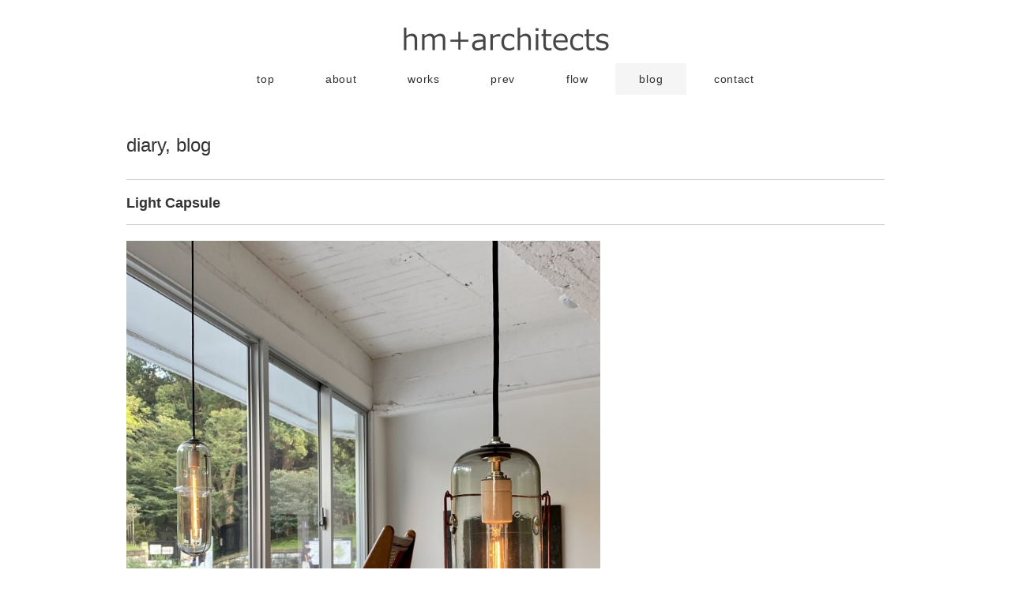

--- FILE ---
content_type: text/html; charset=UTF-8
request_url: https://hm-a.jp/light-capsule/
body_size: 21521
content:
<!DOCTYPE html>
<html>
<head>
<title>Light Capsule - 横浜の建築家｜hm+architects 一級建築士事務所 神奈川/横浜/青葉区/愛知/名古屋/豊橋/豊川/設計事務所</title>
<meta charset="utf-8">
<meta name="viewport" content="width=device-width, initial-scale=1.0">
<meta name="description" content="Light Capsule - エイチエム プラス アーキテクツは、神奈川・横浜、愛知・豊橋を中心に活動する建築設計事務所です。デザインと住みやすさ、品質と経済性の両立を常に意識しながら、建築トータルでバランスのとれた設計を心がけています。伊原洋光・伊原みどり による共同主宰。RC造・混構造も対応可能です。" />
<meta name="keywords" content="横浜,神奈川,愛知,建築家,設計事務所" />

<link rel="stylesheet" href="https://hm-a.jp/wp/wp-content/themes/double2chocolate/responsive.css" type="text/css" media="screen, print" />
<link rel="stylesheet" href="https://hm-a.jp/wp/wp-content/themes/double2chocolate/style.css?v=176" type="text/css" media="screen, print" />
<link rel="alternate" type="application/atom+xml" title="横浜の建築家｜hm+architects 一級建築士事務所 神奈川/横浜/青葉区/愛知/名古屋/豊橋/豊川/設計事務所 Atom Feed" href="https://hm-a.jp/feed/atom/" />
<link rel="alternate" type="application/rss+xml" title="横浜の建築家｜hm+architects 一級建築士事務所 神奈川/横浜/青葉区/愛知/名古屋/豊橋/豊川/設計事務所 RSS Feed" href="https://hm-a.jp/feed/" />
<!--[if lt IE 9]>
<script src="http://html5shiv.googlecode.com/svn/trunk/html5.js"></script>
<![endif]-->
<link rel='dns-prefetch' href='//ajax.googleapis.com' />
<link rel='dns-prefetch' href='//www.google.com' />
<link rel='dns-prefetch' href='//s.w.org' />
		<script type="text/javascript">
			window._wpemojiSettings = {"baseUrl":"https:\/\/s.w.org\/images\/core\/emoji\/13.0.0\/72x72\/","ext":".png","svgUrl":"https:\/\/s.w.org\/images\/core\/emoji\/13.0.0\/svg\/","svgExt":".svg","source":{"concatemoji":"https:\/\/hm-a.jp\/wp\/wp-includes\/js\/wp-emoji-release.min.js?ver=5.5.17"}};
			!function(e,a,t){var n,r,o,i=a.createElement("canvas"),p=i.getContext&&i.getContext("2d");function s(e,t){var a=String.fromCharCode;p.clearRect(0,0,i.width,i.height),p.fillText(a.apply(this,e),0,0);e=i.toDataURL();return p.clearRect(0,0,i.width,i.height),p.fillText(a.apply(this,t),0,0),e===i.toDataURL()}function c(e){var t=a.createElement("script");t.src=e,t.defer=t.type="text/javascript",a.getElementsByTagName("head")[0].appendChild(t)}for(o=Array("flag","emoji"),t.supports={everything:!0,everythingExceptFlag:!0},r=0;r<o.length;r++)t.supports[o[r]]=function(e){if(!p||!p.fillText)return!1;switch(p.textBaseline="top",p.font="600 32px Arial",e){case"flag":return s([127987,65039,8205,9895,65039],[127987,65039,8203,9895,65039])?!1:!s([55356,56826,55356,56819],[55356,56826,8203,55356,56819])&&!s([55356,57332,56128,56423,56128,56418,56128,56421,56128,56430,56128,56423,56128,56447],[55356,57332,8203,56128,56423,8203,56128,56418,8203,56128,56421,8203,56128,56430,8203,56128,56423,8203,56128,56447]);case"emoji":return!s([55357,56424,8205,55356,57212],[55357,56424,8203,55356,57212])}return!1}(o[r]),t.supports.everything=t.supports.everything&&t.supports[o[r]],"flag"!==o[r]&&(t.supports.everythingExceptFlag=t.supports.everythingExceptFlag&&t.supports[o[r]]);t.supports.everythingExceptFlag=t.supports.everythingExceptFlag&&!t.supports.flag,t.DOMReady=!1,t.readyCallback=function(){t.DOMReady=!0},t.supports.everything||(n=function(){t.readyCallback()},a.addEventListener?(a.addEventListener("DOMContentLoaded",n,!1),e.addEventListener("load",n,!1)):(e.attachEvent("onload",n),a.attachEvent("onreadystatechange",function(){"complete"===a.readyState&&t.readyCallback()})),(n=t.source||{}).concatemoji?c(n.concatemoji):n.wpemoji&&n.twemoji&&(c(n.twemoji),c(n.wpemoji)))}(window,document,window._wpemojiSettings);
		</script>
		<style type="text/css">
img.wp-smiley,
img.emoji {
	display: inline !important;
	border: none !important;
	box-shadow: none !important;
	height: 1em !important;
	width: 1em !important;
	margin: 0 .07em !important;
	vertical-align: -0.1em !important;
	background: none !important;
	padding: 0 !important;
}
</style>
	<link rel='stylesheet' id='wp-block-library-css'  href='https://hm-a.jp/wp/wp-includes/css/dist/block-library/style.min.css?ver=5.5.17' type='text/css' media='all' />
<link rel='stylesheet' id='contact-form-7-css'  href='https://hm-a.jp/wp/wp-content/plugins/contact-form-7/includes/css/styles.css?ver=5.3' type='text/css' media='all' />
<script type='text/javascript' src='//ajax.googleapis.com/ajax/libs/jquery/1.7.1/jquery.min.js?ver=1.7.1' id='jquery-js'></script>
<link rel="https://api.w.org/" href="https://hm-a.jp/wp-json/" /><link rel="alternate" type="application/json" href="https://hm-a.jp/wp-json/wp/v2/posts/7711" /><link rel='shortlink' href='https://hm-a.jp/?p=7711' />
<link rel="alternate" type="application/json+oembed" href="https://hm-a.jp/wp-json/oembed/1.0/embed?url=https%3A%2F%2Fhm-a.jp%2Flight-capsule%2F" />
<link rel="alternate" type="text/xml+oembed" href="https://hm-a.jp/wp-json/oembed/1.0/embed?url=https%3A%2F%2Fhm-a.jp%2Flight-capsule%2F&#038;format=xml" />
<script type="text/javascript" src="https://hm-a.jp/wp/wp-content/themes/double2chocolate/jquery/scrolltopcontrol.js"></script>
<script src="https://hm-a.jp/wp/wp-content/themes/double2chocolate/jquery/jquery.cycle2.js" type="text/javascript"></script>
<script src="https://hm-a.jp/wp/wp-content/themes/double2chocolate/jquery/jquery.cycle2.carousel.js" type="text/javascript"></script>
<script type="text/javascript">
 $().ready(function() {
   $(document).ready(
     function(){
     $("a img").hover(function(){
     $(this).fadeTo(200, 0.8);
     },function(){
     $(this).fadeTo(300, 1.0);
     });
   });
 });
</script>

<!-- Google tag (gtag.js) -->
<script async src="https://www.googletagmanager.com/gtag/js?id=G-E2FSZR7HDW"></script>
<script>
  window.dataLayer = window.dataLayer || [];
  function gtag(){dataLayer.push(arguments);}
  gtag('js', new Date());

  gtag('config', 'G-E2FSZR7HDW');
</script>
</head>

<body class="post-template-default single single-post postid-7711 single-format-standard">

<!-- ヘッダー -->
<header id="header">

<!-- ヘッダー中身 -->    
<div class="header-inner">

<!-- ロゴ -->
<h1 class="logo">
<a href="https://hm-a.jp" title="横浜の建築家｜hm+architects 一級建築士事務所 神奈川/横浜/青葉区/愛知/名古屋/豊橋/豊川/設計事務所"><img src="https://hm-a.jp/wp/wp-content/uploads/2020/10/hm_a_logo.jpg" alt="横浜の建築家｜hm+architects 一級建築士事務所 神奈川/横浜/青葉区/愛知/名古屋/豊橋/豊川/設計事務所"/></a>
</h1>
<!-- / ロゴ -->

</div>    
<!-- / ヘッダー中身 -->    

</header>
<!-- / ヘッダー -->  
<div class="clear"></div>


<!-- トップナビゲーション -->
<nav id="nav">
<!--[if IE 7 ]><div style="margin-top:30px"></div><![endif]-->
<ul id="topnav">
<li><div class="menu-menu-container"><ul id="menu-menu" class="menu"><li id="menu-item-334" class="menu-item menu-item-type-custom menu-item-object-custom menu-item-home menu-item-334"><a href="http://hm-a.jp">top</a></li>
<li id="menu-item-333" class="menu-item menu-item-type-post_type menu-item-object-page menu-item-333"><a href="https://hm-a.jp/about-2/">about</a></li>
<li id="menu-item-332" class="menu-item menu-item-type-taxonomy menu-item-object-category menu-item-332"><a href="https://hm-a.jp/category/works/">works</a></li>
<li id="menu-item-4726" class="menu-item menu-item-type-taxonomy menu-item-object-category menu-item-4726"><a href="https://hm-a.jp/category/prev/">prev</a></li>
<li id="menu-item-746" class="menu-item menu-item-type-post_type menu-item-object-page menu-item-746"><a href="https://hm-a.jp/workflow/">flow</a></li>
<li id="menu-item-335" class="menu-item menu-item-type-taxonomy menu-item-object-category current-post-ancestor current-menu-parent current-post-parent menu-item-335"><a href="https://hm-a.jp/category/blog/">blog</a></li>
<li id="menu-item-6531" class="menu-item menu-item-type-post_type menu-item-object-page menu-item-6531"><a href="https://hm-a.jp/contact/">contact</a></li>
</ul></div></li>
</ul>
</nav>
<!-- / トップナビゲーション -->
<div class="clear"></div>  
<!-- 全体warapper -->
<div class="wrapper">

<!-- メインwrap -->
<div id="main">


<!-- コンテンツブロック -->
<div class="row">


<!-- 本文エリア -->
<article class="twothird">

<!-- ページタイトル -->
<h2 class="pagetitle"><a href="https://hm-a.jp/category/blog/diary/" rel="category tag">diary</a>, <a href="https://hm-a.jp/category/blog/" rel="category tag">blog</a></h2>
<!-- / ページタイトル -->

<!-- 投稿 -->
<h3 class="blog-title">Light Capsule</h3>


<figure class="wp-block-image size-large"><img loading="lazy" width="768" height="1024" src="https://hm-a.jp/wp/wp-content/uploads/2021/10/IMG_7517-768x1024.jpeg" alt="" class="wp-image-7712" srcset="https://hm-a.jp/wp/wp-content/uploads/2021/10/IMG_7517-768x1024.jpeg 768w, https://hm-a.jp/wp/wp-content/uploads/2021/10/IMG_7517-225x300.jpeg 225w, https://hm-a.jp/wp/wp-content/uploads/2021/10/IMG_7517-1152x1536.jpeg 1152w, https://hm-a.jp/wp/wp-content/uploads/2021/10/IMG_7517-1536x2048.jpeg 1536w, https://hm-a.jp/wp/wp-content/uploads/2021/10/IMG_7517-scaled.jpeg 1920w" sizes="(max-width: 768px) 100vw, 768px" /></figure>



<p>先月のことになりますが、ガラス作家の Peter Ivy（ピーター アイビー）さんが手作りで制作しています、Light Capsule（ライト カプセル）と名付けられた照明器具を見に行ってきました。</p>



<p></p>



<figure class="wp-block-image size-large"><img loading="lazy" width="768" height="1024" src="https://hm-a.jp/wp/wp-content/uploads/2021/10/IMG_7525-768x1024.jpeg" alt="" class="wp-image-7714" srcset="https://hm-a.jp/wp/wp-content/uploads/2021/10/IMG_7525-768x1024.jpeg 768w, https://hm-a.jp/wp/wp-content/uploads/2021/10/IMG_7525-225x300.jpeg 225w, https://hm-a.jp/wp/wp-content/uploads/2021/10/IMG_7525-1152x1536.jpeg 1152w, https://hm-a.jp/wp/wp-content/uploads/2021/10/IMG_7525-1536x2048.jpeg 1536w, https://hm-a.jp/wp/wp-content/uploads/2021/10/IMG_7525-scaled.jpeg 1920w" sizes="(max-width: 768px) 100vw, 768px" /></figure>



<p>お月様のようなサインが印象的な、<strong>「51% Tokyo」</strong>（五割一分：ごわりいちぶ）さんの東京ショールームです。（代々木公園に近いこちらへ移転されたのは2021年の2月）</p>



<p>現在設計中の住宅プロジェクトで、しばらく前からクライアントと建築のイメージに合う照明器具を探していましたが、こちらの画像をwebで拝見し、一度足を運んでみたいと考えていました。</p>



<p>またこちらで扱われています、ピエール・ジャンヌレの家具を見ることができるのも、もう１つの楽しみです。</p>



<p></p>



<figure class="wp-block-image size-large"><img loading="lazy" width="1024" height="683" src="https://hm-a.jp/wp/wp-content/uploads/2021/10/IMG_7505-1-1024x683.jpeg" alt="" class="wp-image-7715" srcset="https://hm-a.jp/wp/wp-content/uploads/2021/10/IMG_7505-1-1024x683.jpeg 1024w, https://hm-a.jp/wp/wp-content/uploads/2021/10/IMG_7505-1-300x200.jpeg 300w, https://hm-a.jp/wp/wp-content/uploads/2021/10/IMG_7505-1-768x512.jpeg 768w, https://hm-a.jp/wp/wp-content/uploads/2021/10/IMG_7505-1-1536x1024.jpeg 1536w, https://hm-a.jp/wp/wp-content/uploads/2021/10/IMG_7505-1-2048x1365.jpeg 2048w" sizes="(max-width: 1024px) 100vw, 1024px" /></figure>



<p>ペンダント照明の Light Capsule は、大小２サイズあります。そのうち、お目当ては写真右側の大きいタイプ（高さ約40cm）です。写真の左奥に見えるのが小さいタイプ（高さ約20cm）。<br><br>実物を拝見しますと、手づくりのため、フォルム、ガラスの質感（細かな気泡の入り方）など１点１点、少しずつ差があって、独特な存在感を感じます。フィラメントは長く、ガラス越しに光が揺らいでいるようにも見え特別な味わいがありました。何と表現して良いか・・LEDも様々に進化していますが、これはちょっと出せない雰囲気でしょう。web画像で器具を詳細まで拝見していても・・やはりこの質感は実際に見ないとわからないところだと思います。</p>



<p></p>



<figure class="wp-block-image size-large"><img loading="lazy" width="683" height="1024" src="https://hm-a.jp/wp/wp-content/uploads/2021/10/IMG_7510-683x1024.jpeg" alt="" class="wp-image-7716" srcset="https://hm-a.jp/wp/wp-content/uploads/2021/10/IMG_7510-683x1024.jpeg 683w, https://hm-a.jp/wp/wp-content/uploads/2021/10/IMG_7510-200x300.jpeg 200w, https://hm-a.jp/wp/wp-content/uploads/2021/10/IMG_7510-768x1152.jpeg 768w, https://hm-a.jp/wp/wp-content/uploads/2021/10/IMG_7510-1024x1536.jpeg 1024w, https://hm-a.jp/wp/wp-content/uploads/2021/10/IMG_7510-1365x2048.jpeg 1365w, https://hm-a.jp/wp/wp-content/uploads/2021/10/IMG_7510-scaled.jpeg 1706w" sizes="(max-width: 683px) 100vw, 683px" /></figure>



<p>照明を消した状態でも１つのアートワークのように見え、とても美しい照明器具です。存在感がありながら、どんな風景にも自然に溶け込んでくれそうです。</p>



<p>上記のように弊社で一度ショールームを訪ね、サイズや質感、フィラメント交換やコード延長は可能かどうかなど、器具の事前確認を行いました。その数日後クライアントご家族と同ショールームにご一緒させていただきました。ご夫妻とも、繊細なデザインと質感（ガラスや金物）、サイズ、光の様子も含めとても気に入ってくださいましたので、ご案内できて良かったです。実現に向けてさらに検討を進めていきたいと思います。</p>



<p>現代の技術革新で合理化を進めるもの、アナログな質感を求めて特別な空気感を生み出すもの、プロジェクトごとにこれらを適切に配置していくところがなかなか難しく奥深く、また同時に楽しいところでもあります。</p>



<p></p>



<p></p>



<p><strong><a href="https://hm-a.jp/blog-category：余地の住宅/">blog category：余地の住宅<br>other categories</a></strong></p>

<div id="blog-foot">2021-10-18 ｜ Posted in <a href="https://hm-a.jp/category/blog/diary/" rel="category tag">diary</a>, <a href="https://hm-a.jp/category/blog/" rel="category tag">blog</a> ｜ 　</div>
<!-- / 投稿 -->

<!-- ページャー -->
<div id="next">
<span class="left"><a href="https://hm-a.jp/%e3%83%80%e3%82%a6%e3%83%b3%e3%83%a9%e3%82%a4%e3%83%88%e3%81%ae%e6%a4%9c%e8%a8%8e/" rel="prev"><span class="arrow">＜</span> ダウンライトの検討</a></span>
<span class="right"><a href="https://hm-a.jp/event%ef%bc%8f%e5%bb%ba%e7%af%89%e5%ae%b6%e5%b1%95%ef%bc%88%e9%9d%99%e5%b2%a1%e3%83%bb%e6%b8%85%e6%b0%b4-2021-11-20-21%ef%bc%89/" rel="next">event／建築家展（静岡・清水 2021.11.20-21） <span class="arrow">＞</span></a></span>
<div class="clear"></div>
</div>
<!-- / ページャー -->

<!-- コメントエリア -->
<!-- / コメントエリア -->

<!-- 投稿が無い場合 -->
<!-- 投稿が無い場合 -->


</article>
<!-- / 本文エリア -->


<!-- サイドエリア -->
<article class="third">

<!-- サイドバー -->
<div id="sidebar">

<div id="sidebox">
</div>

</div>
<!-- /  サイドバー  -->
</article>
<!-- / サイドエリア -->


</div>
<!-- / コンテンツブロック -->


</div>
<!-- / メインwrap -->

</div>
<!-- / 全体wrapper -->

<!-- フッターエリア -->
<footer id="footer">
<div class="footer-inner">

<!-- フッターウィジェット -->
<div class="row">
<article class="third">
<div id="topbox">
<div id="text-3" class="widget widget_text"><div class="sidebar-title">hm+architects 一級建築士事務所</div>			<div class="textwidget">227-0061
神奈川県横浜市青葉区桜台14-7-203
tel: 045-984-4598
</div>
		</div><a id="bt_contact" href="https://hm-a.jp/contact">お問い合わせ</a>
</div>
</article>
<article class="third">
<div id="topbox">

		<div id="recent-posts-3" class="widget widget_recent_entries">
		<div class="sidebar-title">latest entry</div>
		<ul>
											<li>
					<a href="https://hm-a.jp/event%ef%bc%8f%e5%bb%ba%e7%af%89%e5%ae%b6%e5%b1%95%ef%bc%88%e6%b5%9c%e6%9d%be2026-011-17-18%ef%bc%89/">event／建築家展（浜松2026.01.17-18）</a>
									</li>
											<li>
					<a href="https://hm-a.jp/%e5%8d%83%e8%91%89%e7%a5%9e%e7%a4%be%e5%8f%82%e9%9b%86%e6%ae%bf%ef%bc%8fchibajinja-sanshuden/">千葉神社参集殿／Chibajinja Sanshuden</a>
									</li>
											<li>
					<a href="https://hm-a.jp/%e5%86%ac%e4%bc%91%e3%81%bf/">2025-2026 冬休み</a>
									</li>
											<li>
					<a href="https://hm-a.jp/%e5%8d%83%e8%91%89%e7%a5%9e%e7%a4%be%e5%8f%82%e9%9b%86%e6%ae%bf%ef%bc%8f11%e6%9c%88%e3%82%88%e3%82%8a%e5%88%a9%e7%94%a8%e9%96%8b%e5%a7%8b/">千葉神社参集殿／11月より利用開始</a>
									</li>
											<li>
					<a href="https://hm-a.jp/media%ef%bc%8f%e6%96%b0%e5%9f%8e%e3%81%ae%e4%bd%8f%e5%ae%85%e3%81%8csuumo%e6%b3%a8%e6%96%87%e4%bd%8f%e5%ae%85%e3%81%ab%e6%8e%b2%e8%bc%89%e3%81%95%e3%82%8c%e3%81%be%e3%81%97%e3%81%9f/">media／新城の住宅がsuumo注文住宅に掲載されました</a>
									</li>
											<li>
					<a href="https://hm-a.jp/blog-category%ef%bc%9a%e5%a4%a7%e5%b9%b3%e5%8f%b0%e3%81%ae%e4%bd%8f%e5%ae%85/">blog category：大平台の住宅</a>
									</li>
					</ul>

		</div></div>
</article>
<article class="third">
<div id="topbox">
<div id="nav_menu-3" class="widget widget_nav_menu"><div class="sidebar-title">menu</div><div class="menu-menu-container"><ul id="menu-menu-1" class="menu"><li class="menu-item menu-item-type-custom menu-item-object-custom menu-item-home menu-item-334"><a href="http://hm-a.jp">top</a></li>
<li class="menu-item menu-item-type-post_type menu-item-object-page menu-item-333"><a href="https://hm-a.jp/about-2/">about</a></li>
<li class="menu-item menu-item-type-taxonomy menu-item-object-category menu-item-332"><a href="https://hm-a.jp/category/works/">works</a></li>
<li class="menu-item menu-item-type-taxonomy menu-item-object-category menu-item-4726"><a href="https://hm-a.jp/category/prev/">prev</a></li>
<li class="menu-item menu-item-type-post_type menu-item-object-page menu-item-746"><a href="https://hm-a.jp/workflow/">flow</a></li>
<li class="menu-item menu-item-type-taxonomy menu-item-object-category current-post-ancestor current-menu-parent current-post-parent menu-item-335"><a href="https://hm-a.jp/category/blog/">blog</a></li>
<li class="menu-item menu-item-type-post_type menu-item-object-page menu-item-6531"><a href="https://hm-a.jp/contact/">contact</a></li>
</ul></div></div></div>
</article>
</div>
<!-- / フッターウィジェット -->
<div class="clear"></div>

<div id="sociallink">
<!-- Twitterアイコン 
<a href="" target="_blank" title="Twitter"><img src="https://hm-a.jp/wp/wp-content/themes/double2chocolate/images/ic_foot_twitter.gif" alt="Twitter" style="margin-right:10px" /></a>
 / Twitterアイコン -->
<!-- Facebookアイコン -->
<a href="https://www.facebook.com/hiromitsu.ihara.7" target="_blank" title="Facebook"><img src="https://hm-a.jp/wp/wp-content/themes/double2chocolate/images/ic_foot_facebook.gif" alt="Facebook" style="margin-right:10px" /></a>
<!-- / Facebookアイコン -->
<!-- RSSアイコン -->
<a href="https://hm-a.jp/feed/" target="_blank" title="RSS Feed"><img src="https://hm-a.jp/wp/wp-content/themes/double2chocolate/images/ic_foot_rss.gif" alt="RSS Feed" /></a>
<!-- / RSSアイコン -->
</div>

<!-- コピーライト表示 -->
<div id="copyright">
© 横浜の建築家｜hm+architects 一級建築士事務所 神奈川/横浜/青葉区/愛知/名古屋/豊橋/豊川/設計事務所. all rights reserved.
</div>
<!-- /コピーライト表示 -->

</div>
</footer>
<!-- / フッターエリア -->

<script type='text/javascript' id='contact-form-7-js-extra'>
/* <![CDATA[ */
var wpcf7 = {"apiSettings":{"root":"https:\/\/hm-a.jp\/wp-json\/contact-form-7\/v1","namespace":"contact-form-7\/v1"}};
/* ]]> */
</script>
<script type='text/javascript' src='https://hm-a.jp/wp/wp-content/plugins/contact-form-7/includes/js/scripts.js?ver=5.3' id='contact-form-7-js'></script>
<script type='text/javascript' src='https://www.google.com/recaptcha/api.js?render=6LddstoZAAAAAIDfsv9bn7gKq0H8Qy8d32grBX5C&#038;ver=3.0' id='google-recaptcha-js'></script>
<script type='text/javascript' id='wpcf7-recaptcha-js-extra'>
/* <![CDATA[ */
var wpcf7_recaptcha = {"sitekey":"6LddstoZAAAAAIDfsv9bn7gKq0H8Qy8d32grBX5C","actions":{"homepage":"homepage","contactform":"contactform"}};
/* ]]> */
</script>
<script type='text/javascript' src='https://hm-a.jp/wp/wp-content/plugins/contact-form-7/modules/recaptcha/script.js?ver=5.3' id='wpcf7-recaptcha-js'></script>
<script type='text/javascript' src='https://hm-a.jp/wp/wp-includes/js/wp-embed.min.js?ver=5.5.17' id='wp-embed-js'></script>


</body>
</html>

--- FILE ---
content_type: text/html; charset=utf-8
request_url: https://www.google.com/recaptcha/api2/anchor?ar=1&k=6LddstoZAAAAAIDfsv9bn7gKq0H8Qy8d32grBX5C&co=aHR0cHM6Ly9obS1hLmpwOjQ0Mw..&hl=en&v=N67nZn4AqZkNcbeMu4prBgzg&size=invisible&anchor-ms=20000&execute-ms=30000&cb=fx3cxgfwb8ou
body_size: 48577
content:
<!DOCTYPE HTML><html dir="ltr" lang="en"><head><meta http-equiv="Content-Type" content="text/html; charset=UTF-8">
<meta http-equiv="X-UA-Compatible" content="IE=edge">
<title>reCAPTCHA</title>
<style type="text/css">
/* cyrillic-ext */
@font-face {
  font-family: 'Roboto';
  font-style: normal;
  font-weight: 400;
  font-stretch: 100%;
  src: url(//fonts.gstatic.com/s/roboto/v48/KFO7CnqEu92Fr1ME7kSn66aGLdTylUAMa3GUBHMdazTgWw.woff2) format('woff2');
  unicode-range: U+0460-052F, U+1C80-1C8A, U+20B4, U+2DE0-2DFF, U+A640-A69F, U+FE2E-FE2F;
}
/* cyrillic */
@font-face {
  font-family: 'Roboto';
  font-style: normal;
  font-weight: 400;
  font-stretch: 100%;
  src: url(//fonts.gstatic.com/s/roboto/v48/KFO7CnqEu92Fr1ME7kSn66aGLdTylUAMa3iUBHMdazTgWw.woff2) format('woff2');
  unicode-range: U+0301, U+0400-045F, U+0490-0491, U+04B0-04B1, U+2116;
}
/* greek-ext */
@font-face {
  font-family: 'Roboto';
  font-style: normal;
  font-weight: 400;
  font-stretch: 100%;
  src: url(//fonts.gstatic.com/s/roboto/v48/KFO7CnqEu92Fr1ME7kSn66aGLdTylUAMa3CUBHMdazTgWw.woff2) format('woff2');
  unicode-range: U+1F00-1FFF;
}
/* greek */
@font-face {
  font-family: 'Roboto';
  font-style: normal;
  font-weight: 400;
  font-stretch: 100%;
  src: url(//fonts.gstatic.com/s/roboto/v48/KFO7CnqEu92Fr1ME7kSn66aGLdTylUAMa3-UBHMdazTgWw.woff2) format('woff2');
  unicode-range: U+0370-0377, U+037A-037F, U+0384-038A, U+038C, U+038E-03A1, U+03A3-03FF;
}
/* math */
@font-face {
  font-family: 'Roboto';
  font-style: normal;
  font-weight: 400;
  font-stretch: 100%;
  src: url(//fonts.gstatic.com/s/roboto/v48/KFO7CnqEu92Fr1ME7kSn66aGLdTylUAMawCUBHMdazTgWw.woff2) format('woff2');
  unicode-range: U+0302-0303, U+0305, U+0307-0308, U+0310, U+0312, U+0315, U+031A, U+0326-0327, U+032C, U+032F-0330, U+0332-0333, U+0338, U+033A, U+0346, U+034D, U+0391-03A1, U+03A3-03A9, U+03B1-03C9, U+03D1, U+03D5-03D6, U+03F0-03F1, U+03F4-03F5, U+2016-2017, U+2034-2038, U+203C, U+2040, U+2043, U+2047, U+2050, U+2057, U+205F, U+2070-2071, U+2074-208E, U+2090-209C, U+20D0-20DC, U+20E1, U+20E5-20EF, U+2100-2112, U+2114-2115, U+2117-2121, U+2123-214F, U+2190, U+2192, U+2194-21AE, U+21B0-21E5, U+21F1-21F2, U+21F4-2211, U+2213-2214, U+2216-22FF, U+2308-230B, U+2310, U+2319, U+231C-2321, U+2336-237A, U+237C, U+2395, U+239B-23B7, U+23D0, U+23DC-23E1, U+2474-2475, U+25AF, U+25B3, U+25B7, U+25BD, U+25C1, U+25CA, U+25CC, U+25FB, U+266D-266F, U+27C0-27FF, U+2900-2AFF, U+2B0E-2B11, U+2B30-2B4C, U+2BFE, U+3030, U+FF5B, U+FF5D, U+1D400-1D7FF, U+1EE00-1EEFF;
}
/* symbols */
@font-face {
  font-family: 'Roboto';
  font-style: normal;
  font-weight: 400;
  font-stretch: 100%;
  src: url(//fonts.gstatic.com/s/roboto/v48/KFO7CnqEu92Fr1ME7kSn66aGLdTylUAMaxKUBHMdazTgWw.woff2) format('woff2');
  unicode-range: U+0001-000C, U+000E-001F, U+007F-009F, U+20DD-20E0, U+20E2-20E4, U+2150-218F, U+2190, U+2192, U+2194-2199, U+21AF, U+21E6-21F0, U+21F3, U+2218-2219, U+2299, U+22C4-22C6, U+2300-243F, U+2440-244A, U+2460-24FF, U+25A0-27BF, U+2800-28FF, U+2921-2922, U+2981, U+29BF, U+29EB, U+2B00-2BFF, U+4DC0-4DFF, U+FFF9-FFFB, U+10140-1018E, U+10190-1019C, U+101A0, U+101D0-101FD, U+102E0-102FB, U+10E60-10E7E, U+1D2C0-1D2D3, U+1D2E0-1D37F, U+1F000-1F0FF, U+1F100-1F1AD, U+1F1E6-1F1FF, U+1F30D-1F30F, U+1F315, U+1F31C, U+1F31E, U+1F320-1F32C, U+1F336, U+1F378, U+1F37D, U+1F382, U+1F393-1F39F, U+1F3A7-1F3A8, U+1F3AC-1F3AF, U+1F3C2, U+1F3C4-1F3C6, U+1F3CA-1F3CE, U+1F3D4-1F3E0, U+1F3ED, U+1F3F1-1F3F3, U+1F3F5-1F3F7, U+1F408, U+1F415, U+1F41F, U+1F426, U+1F43F, U+1F441-1F442, U+1F444, U+1F446-1F449, U+1F44C-1F44E, U+1F453, U+1F46A, U+1F47D, U+1F4A3, U+1F4B0, U+1F4B3, U+1F4B9, U+1F4BB, U+1F4BF, U+1F4C8-1F4CB, U+1F4D6, U+1F4DA, U+1F4DF, U+1F4E3-1F4E6, U+1F4EA-1F4ED, U+1F4F7, U+1F4F9-1F4FB, U+1F4FD-1F4FE, U+1F503, U+1F507-1F50B, U+1F50D, U+1F512-1F513, U+1F53E-1F54A, U+1F54F-1F5FA, U+1F610, U+1F650-1F67F, U+1F687, U+1F68D, U+1F691, U+1F694, U+1F698, U+1F6AD, U+1F6B2, U+1F6B9-1F6BA, U+1F6BC, U+1F6C6-1F6CF, U+1F6D3-1F6D7, U+1F6E0-1F6EA, U+1F6F0-1F6F3, U+1F6F7-1F6FC, U+1F700-1F7FF, U+1F800-1F80B, U+1F810-1F847, U+1F850-1F859, U+1F860-1F887, U+1F890-1F8AD, U+1F8B0-1F8BB, U+1F8C0-1F8C1, U+1F900-1F90B, U+1F93B, U+1F946, U+1F984, U+1F996, U+1F9E9, U+1FA00-1FA6F, U+1FA70-1FA7C, U+1FA80-1FA89, U+1FA8F-1FAC6, U+1FACE-1FADC, U+1FADF-1FAE9, U+1FAF0-1FAF8, U+1FB00-1FBFF;
}
/* vietnamese */
@font-face {
  font-family: 'Roboto';
  font-style: normal;
  font-weight: 400;
  font-stretch: 100%;
  src: url(//fonts.gstatic.com/s/roboto/v48/KFO7CnqEu92Fr1ME7kSn66aGLdTylUAMa3OUBHMdazTgWw.woff2) format('woff2');
  unicode-range: U+0102-0103, U+0110-0111, U+0128-0129, U+0168-0169, U+01A0-01A1, U+01AF-01B0, U+0300-0301, U+0303-0304, U+0308-0309, U+0323, U+0329, U+1EA0-1EF9, U+20AB;
}
/* latin-ext */
@font-face {
  font-family: 'Roboto';
  font-style: normal;
  font-weight: 400;
  font-stretch: 100%;
  src: url(//fonts.gstatic.com/s/roboto/v48/KFO7CnqEu92Fr1ME7kSn66aGLdTylUAMa3KUBHMdazTgWw.woff2) format('woff2');
  unicode-range: U+0100-02BA, U+02BD-02C5, U+02C7-02CC, U+02CE-02D7, U+02DD-02FF, U+0304, U+0308, U+0329, U+1D00-1DBF, U+1E00-1E9F, U+1EF2-1EFF, U+2020, U+20A0-20AB, U+20AD-20C0, U+2113, U+2C60-2C7F, U+A720-A7FF;
}
/* latin */
@font-face {
  font-family: 'Roboto';
  font-style: normal;
  font-weight: 400;
  font-stretch: 100%;
  src: url(//fonts.gstatic.com/s/roboto/v48/KFO7CnqEu92Fr1ME7kSn66aGLdTylUAMa3yUBHMdazQ.woff2) format('woff2');
  unicode-range: U+0000-00FF, U+0131, U+0152-0153, U+02BB-02BC, U+02C6, U+02DA, U+02DC, U+0304, U+0308, U+0329, U+2000-206F, U+20AC, U+2122, U+2191, U+2193, U+2212, U+2215, U+FEFF, U+FFFD;
}
/* cyrillic-ext */
@font-face {
  font-family: 'Roboto';
  font-style: normal;
  font-weight: 500;
  font-stretch: 100%;
  src: url(//fonts.gstatic.com/s/roboto/v48/KFO7CnqEu92Fr1ME7kSn66aGLdTylUAMa3GUBHMdazTgWw.woff2) format('woff2');
  unicode-range: U+0460-052F, U+1C80-1C8A, U+20B4, U+2DE0-2DFF, U+A640-A69F, U+FE2E-FE2F;
}
/* cyrillic */
@font-face {
  font-family: 'Roboto';
  font-style: normal;
  font-weight: 500;
  font-stretch: 100%;
  src: url(//fonts.gstatic.com/s/roboto/v48/KFO7CnqEu92Fr1ME7kSn66aGLdTylUAMa3iUBHMdazTgWw.woff2) format('woff2');
  unicode-range: U+0301, U+0400-045F, U+0490-0491, U+04B0-04B1, U+2116;
}
/* greek-ext */
@font-face {
  font-family: 'Roboto';
  font-style: normal;
  font-weight: 500;
  font-stretch: 100%;
  src: url(//fonts.gstatic.com/s/roboto/v48/KFO7CnqEu92Fr1ME7kSn66aGLdTylUAMa3CUBHMdazTgWw.woff2) format('woff2');
  unicode-range: U+1F00-1FFF;
}
/* greek */
@font-face {
  font-family: 'Roboto';
  font-style: normal;
  font-weight: 500;
  font-stretch: 100%;
  src: url(//fonts.gstatic.com/s/roboto/v48/KFO7CnqEu92Fr1ME7kSn66aGLdTylUAMa3-UBHMdazTgWw.woff2) format('woff2');
  unicode-range: U+0370-0377, U+037A-037F, U+0384-038A, U+038C, U+038E-03A1, U+03A3-03FF;
}
/* math */
@font-face {
  font-family: 'Roboto';
  font-style: normal;
  font-weight: 500;
  font-stretch: 100%;
  src: url(//fonts.gstatic.com/s/roboto/v48/KFO7CnqEu92Fr1ME7kSn66aGLdTylUAMawCUBHMdazTgWw.woff2) format('woff2');
  unicode-range: U+0302-0303, U+0305, U+0307-0308, U+0310, U+0312, U+0315, U+031A, U+0326-0327, U+032C, U+032F-0330, U+0332-0333, U+0338, U+033A, U+0346, U+034D, U+0391-03A1, U+03A3-03A9, U+03B1-03C9, U+03D1, U+03D5-03D6, U+03F0-03F1, U+03F4-03F5, U+2016-2017, U+2034-2038, U+203C, U+2040, U+2043, U+2047, U+2050, U+2057, U+205F, U+2070-2071, U+2074-208E, U+2090-209C, U+20D0-20DC, U+20E1, U+20E5-20EF, U+2100-2112, U+2114-2115, U+2117-2121, U+2123-214F, U+2190, U+2192, U+2194-21AE, U+21B0-21E5, U+21F1-21F2, U+21F4-2211, U+2213-2214, U+2216-22FF, U+2308-230B, U+2310, U+2319, U+231C-2321, U+2336-237A, U+237C, U+2395, U+239B-23B7, U+23D0, U+23DC-23E1, U+2474-2475, U+25AF, U+25B3, U+25B7, U+25BD, U+25C1, U+25CA, U+25CC, U+25FB, U+266D-266F, U+27C0-27FF, U+2900-2AFF, U+2B0E-2B11, U+2B30-2B4C, U+2BFE, U+3030, U+FF5B, U+FF5D, U+1D400-1D7FF, U+1EE00-1EEFF;
}
/* symbols */
@font-face {
  font-family: 'Roboto';
  font-style: normal;
  font-weight: 500;
  font-stretch: 100%;
  src: url(//fonts.gstatic.com/s/roboto/v48/KFO7CnqEu92Fr1ME7kSn66aGLdTylUAMaxKUBHMdazTgWw.woff2) format('woff2');
  unicode-range: U+0001-000C, U+000E-001F, U+007F-009F, U+20DD-20E0, U+20E2-20E4, U+2150-218F, U+2190, U+2192, U+2194-2199, U+21AF, U+21E6-21F0, U+21F3, U+2218-2219, U+2299, U+22C4-22C6, U+2300-243F, U+2440-244A, U+2460-24FF, U+25A0-27BF, U+2800-28FF, U+2921-2922, U+2981, U+29BF, U+29EB, U+2B00-2BFF, U+4DC0-4DFF, U+FFF9-FFFB, U+10140-1018E, U+10190-1019C, U+101A0, U+101D0-101FD, U+102E0-102FB, U+10E60-10E7E, U+1D2C0-1D2D3, U+1D2E0-1D37F, U+1F000-1F0FF, U+1F100-1F1AD, U+1F1E6-1F1FF, U+1F30D-1F30F, U+1F315, U+1F31C, U+1F31E, U+1F320-1F32C, U+1F336, U+1F378, U+1F37D, U+1F382, U+1F393-1F39F, U+1F3A7-1F3A8, U+1F3AC-1F3AF, U+1F3C2, U+1F3C4-1F3C6, U+1F3CA-1F3CE, U+1F3D4-1F3E0, U+1F3ED, U+1F3F1-1F3F3, U+1F3F5-1F3F7, U+1F408, U+1F415, U+1F41F, U+1F426, U+1F43F, U+1F441-1F442, U+1F444, U+1F446-1F449, U+1F44C-1F44E, U+1F453, U+1F46A, U+1F47D, U+1F4A3, U+1F4B0, U+1F4B3, U+1F4B9, U+1F4BB, U+1F4BF, U+1F4C8-1F4CB, U+1F4D6, U+1F4DA, U+1F4DF, U+1F4E3-1F4E6, U+1F4EA-1F4ED, U+1F4F7, U+1F4F9-1F4FB, U+1F4FD-1F4FE, U+1F503, U+1F507-1F50B, U+1F50D, U+1F512-1F513, U+1F53E-1F54A, U+1F54F-1F5FA, U+1F610, U+1F650-1F67F, U+1F687, U+1F68D, U+1F691, U+1F694, U+1F698, U+1F6AD, U+1F6B2, U+1F6B9-1F6BA, U+1F6BC, U+1F6C6-1F6CF, U+1F6D3-1F6D7, U+1F6E0-1F6EA, U+1F6F0-1F6F3, U+1F6F7-1F6FC, U+1F700-1F7FF, U+1F800-1F80B, U+1F810-1F847, U+1F850-1F859, U+1F860-1F887, U+1F890-1F8AD, U+1F8B0-1F8BB, U+1F8C0-1F8C1, U+1F900-1F90B, U+1F93B, U+1F946, U+1F984, U+1F996, U+1F9E9, U+1FA00-1FA6F, U+1FA70-1FA7C, U+1FA80-1FA89, U+1FA8F-1FAC6, U+1FACE-1FADC, U+1FADF-1FAE9, U+1FAF0-1FAF8, U+1FB00-1FBFF;
}
/* vietnamese */
@font-face {
  font-family: 'Roboto';
  font-style: normal;
  font-weight: 500;
  font-stretch: 100%;
  src: url(//fonts.gstatic.com/s/roboto/v48/KFO7CnqEu92Fr1ME7kSn66aGLdTylUAMa3OUBHMdazTgWw.woff2) format('woff2');
  unicode-range: U+0102-0103, U+0110-0111, U+0128-0129, U+0168-0169, U+01A0-01A1, U+01AF-01B0, U+0300-0301, U+0303-0304, U+0308-0309, U+0323, U+0329, U+1EA0-1EF9, U+20AB;
}
/* latin-ext */
@font-face {
  font-family: 'Roboto';
  font-style: normal;
  font-weight: 500;
  font-stretch: 100%;
  src: url(//fonts.gstatic.com/s/roboto/v48/KFO7CnqEu92Fr1ME7kSn66aGLdTylUAMa3KUBHMdazTgWw.woff2) format('woff2');
  unicode-range: U+0100-02BA, U+02BD-02C5, U+02C7-02CC, U+02CE-02D7, U+02DD-02FF, U+0304, U+0308, U+0329, U+1D00-1DBF, U+1E00-1E9F, U+1EF2-1EFF, U+2020, U+20A0-20AB, U+20AD-20C0, U+2113, U+2C60-2C7F, U+A720-A7FF;
}
/* latin */
@font-face {
  font-family: 'Roboto';
  font-style: normal;
  font-weight: 500;
  font-stretch: 100%;
  src: url(//fonts.gstatic.com/s/roboto/v48/KFO7CnqEu92Fr1ME7kSn66aGLdTylUAMa3yUBHMdazQ.woff2) format('woff2');
  unicode-range: U+0000-00FF, U+0131, U+0152-0153, U+02BB-02BC, U+02C6, U+02DA, U+02DC, U+0304, U+0308, U+0329, U+2000-206F, U+20AC, U+2122, U+2191, U+2193, U+2212, U+2215, U+FEFF, U+FFFD;
}
/* cyrillic-ext */
@font-face {
  font-family: 'Roboto';
  font-style: normal;
  font-weight: 900;
  font-stretch: 100%;
  src: url(//fonts.gstatic.com/s/roboto/v48/KFO7CnqEu92Fr1ME7kSn66aGLdTylUAMa3GUBHMdazTgWw.woff2) format('woff2');
  unicode-range: U+0460-052F, U+1C80-1C8A, U+20B4, U+2DE0-2DFF, U+A640-A69F, U+FE2E-FE2F;
}
/* cyrillic */
@font-face {
  font-family: 'Roboto';
  font-style: normal;
  font-weight: 900;
  font-stretch: 100%;
  src: url(//fonts.gstatic.com/s/roboto/v48/KFO7CnqEu92Fr1ME7kSn66aGLdTylUAMa3iUBHMdazTgWw.woff2) format('woff2');
  unicode-range: U+0301, U+0400-045F, U+0490-0491, U+04B0-04B1, U+2116;
}
/* greek-ext */
@font-face {
  font-family: 'Roboto';
  font-style: normal;
  font-weight: 900;
  font-stretch: 100%;
  src: url(//fonts.gstatic.com/s/roboto/v48/KFO7CnqEu92Fr1ME7kSn66aGLdTylUAMa3CUBHMdazTgWw.woff2) format('woff2');
  unicode-range: U+1F00-1FFF;
}
/* greek */
@font-face {
  font-family: 'Roboto';
  font-style: normal;
  font-weight: 900;
  font-stretch: 100%;
  src: url(//fonts.gstatic.com/s/roboto/v48/KFO7CnqEu92Fr1ME7kSn66aGLdTylUAMa3-UBHMdazTgWw.woff2) format('woff2');
  unicode-range: U+0370-0377, U+037A-037F, U+0384-038A, U+038C, U+038E-03A1, U+03A3-03FF;
}
/* math */
@font-face {
  font-family: 'Roboto';
  font-style: normal;
  font-weight: 900;
  font-stretch: 100%;
  src: url(//fonts.gstatic.com/s/roboto/v48/KFO7CnqEu92Fr1ME7kSn66aGLdTylUAMawCUBHMdazTgWw.woff2) format('woff2');
  unicode-range: U+0302-0303, U+0305, U+0307-0308, U+0310, U+0312, U+0315, U+031A, U+0326-0327, U+032C, U+032F-0330, U+0332-0333, U+0338, U+033A, U+0346, U+034D, U+0391-03A1, U+03A3-03A9, U+03B1-03C9, U+03D1, U+03D5-03D6, U+03F0-03F1, U+03F4-03F5, U+2016-2017, U+2034-2038, U+203C, U+2040, U+2043, U+2047, U+2050, U+2057, U+205F, U+2070-2071, U+2074-208E, U+2090-209C, U+20D0-20DC, U+20E1, U+20E5-20EF, U+2100-2112, U+2114-2115, U+2117-2121, U+2123-214F, U+2190, U+2192, U+2194-21AE, U+21B0-21E5, U+21F1-21F2, U+21F4-2211, U+2213-2214, U+2216-22FF, U+2308-230B, U+2310, U+2319, U+231C-2321, U+2336-237A, U+237C, U+2395, U+239B-23B7, U+23D0, U+23DC-23E1, U+2474-2475, U+25AF, U+25B3, U+25B7, U+25BD, U+25C1, U+25CA, U+25CC, U+25FB, U+266D-266F, U+27C0-27FF, U+2900-2AFF, U+2B0E-2B11, U+2B30-2B4C, U+2BFE, U+3030, U+FF5B, U+FF5D, U+1D400-1D7FF, U+1EE00-1EEFF;
}
/* symbols */
@font-face {
  font-family: 'Roboto';
  font-style: normal;
  font-weight: 900;
  font-stretch: 100%;
  src: url(//fonts.gstatic.com/s/roboto/v48/KFO7CnqEu92Fr1ME7kSn66aGLdTylUAMaxKUBHMdazTgWw.woff2) format('woff2');
  unicode-range: U+0001-000C, U+000E-001F, U+007F-009F, U+20DD-20E0, U+20E2-20E4, U+2150-218F, U+2190, U+2192, U+2194-2199, U+21AF, U+21E6-21F0, U+21F3, U+2218-2219, U+2299, U+22C4-22C6, U+2300-243F, U+2440-244A, U+2460-24FF, U+25A0-27BF, U+2800-28FF, U+2921-2922, U+2981, U+29BF, U+29EB, U+2B00-2BFF, U+4DC0-4DFF, U+FFF9-FFFB, U+10140-1018E, U+10190-1019C, U+101A0, U+101D0-101FD, U+102E0-102FB, U+10E60-10E7E, U+1D2C0-1D2D3, U+1D2E0-1D37F, U+1F000-1F0FF, U+1F100-1F1AD, U+1F1E6-1F1FF, U+1F30D-1F30F, U+1F315, U+1F31C, U+1F31E, U+1F320-1F32C, U+1F336, U+1F378, U+1F37D, U+1F382, U+1F393-1F39F, U+1F3A7-1F3A8, U+1F3AC-1F3AF, U+1F3C2, U+1F3C4-1F3C6, U+1F3CA-1F3CE, U+1F3D4-1F3E0, U+1F3ED, U+1F3F1-1F3F3, U+1F3F5-1F3F7, U+1F408, U+1F415, U+1F41F, U+1F426, U+1F43F, U+1F441-1F442, U+1F444, U+1F446-1F449, U+1F44C-1F44E, U+1F453, U+1F46A, U+1F47D, U+1F4A3, U+1F4B0, U+1F4B3, U+1F4B9, U+1F4BB, U+1F4BF, U+1F4C8-1F4CB, U+1F4D6, U+1F4DA, U+1F4DF, U+1F4E3-1F4E6, U+1F4EA-1F4ED, U+1F4F7, U+1F4F9-1F4FB, U+1F4FD-1F4FE, U+1F503, U+1F507-1F50B, U+1F50D, U+1F512-1F513, U+1F53E-1F54A, U+1F54F-1F5FA, U+1F610, U+1F650-1F67F, U+1F687, U+1F68D, U+1F691, U+1F694, U+1F698, U+1F6AD, U+1F6B2, U+1F6B9-1F6BA, U+1F6BC, U+1F6C6-1F6CF, U+1F6D3-1F6D7, U+1F6E0-1F6EA, U+1F6F0-1F6F3, U+1F6F7-1F6FC, U+1F700-1F7FF, U+1F800-1F80B, U+1F810-1F847, U+1F850-1F859, U+1F860-1F887, U+1F890-1F8AD, U+1F8B0-1F8BB, U+1F8C0-1F8C1, U+1F900-1F90B, U+1F93B, U+1F946, U+1F984, U+1F996, U+1F9E9, U+1FA00-1FA6F, U+1FA70-1FA7C, U+1FA80-1FA89, U+1FA8F-1FAC6, U+1FACE-1FADC, U+1FADF-1FAE9, U+1FAF0-1FAF8, U+1FB00-1FBFF;
}
/* vietnamese */
@font-face {
  font-family: 'Roboto';
  font-style: normal;
  font-weight: 900;
  font-stretch: 100%;
  src: url(//fonts.gstatic.com/s/roboto/v48/KFO7CnqEu92Fr1ME7kSn66aGLdTylUAMa3OUBHMdazTgWw.woff2) format('woff2');
  unicode-range: U+0102-0103, U+0110-0111, U+0128-0129, U+0168-0169, U+01A0-01A1, U+01AF-01B0, U+0300-0301, U+0303-0304, U+0308-0309, U+0323, U+0329, U+1EA0-1EF9, U+20AB;
}
/* latin-ext */
@font-face {
  font-family: 'Roboto';
  font-style: normal;
  font-weight: 900;
  font-stretch: 100%;
  src: url(//fonts.gstatic.com/s/roboto/v48/KFO7CnqEu92Fr1ME7kSn66aGLdTylUAMa3KUBHMdazTgWw.woff2) format('woff2');
  unicode-range: U+0100-02BA, U+02BD-02C5, U+02C7-02CC, U+02CE-02D7, U+02DD-02FF, U+0304, U+0308, U+0329, U+1D00-1DBF, U+1E00-1E9F, U+1EF2-1EFF, U+2020, U+20A0-20AB, U+20AD-20C0, U+2113, U+2C60-2C7F, U+A720-A7FF;
}
/* latin */
@font-face {
  font-family: 'Roboto';
  font-style: normal;
  font-weight: 900;
  font-stretch: 100%;
  src: url(//fonts.gstatic.com/s/roboto/v48/KFO7CnqEu92Fr1ME7kSn66aGLdTylUAMa3yUBHMdazQ.woff2) format('woff2');
  unicode-range: U+0000-00FF, U+0131, U+0152-0153, U+02BB-02BC, U+02C6, U+02DA, U+02DC, U+0304, U+0308, U+0329, U+2000-206F, U+20AC, U+2122, U+2191, U+2193, U+2212, U+2215, U+FEFF, U+FFFD;
}

</style>
<link rel="stylesheet" type="text/css" href="https://www.gstatic.com/recaptcha/releases/N67nZn4AqZkNcbeMu4prBgzg/styles__ltr.css">
<script nonce="3YTZfjxy3fu9Xr021ze3AA" type="text/javascript">window['__recaptcha_api'] = 'https://www.google.com/recaptcha/api2/';</script>
<script type="text/javascript" src="https://www.gstatic.com/recaptcha/releases/N67nZn4AqZkNcbeMu4prBgzg/recaptcha__en.js" nonce="3YTZfjxy3fu9Xr021ze3AA">
      
    </script></head>
<body><div id="rc-anchor-alert" class="rc-anchor-alert"></div>
<input type="hidden" id="recaptcha-token" value="[base64]">
<script type="text/javascript" nonce="3YTZfjxy3fu9Xr021ze3AA">
      recaptcha.anchor.Main.init("[\x22ainput\x22,[\x22bgdata\x22,\x22\x22,\[base64]/[base64]/[base64]/[base64]/[base64]/UltsKytdPUU6KEU8MjA0OD9SW2wrK109RT4+NnwxOTI6KChFJjY0NTEyKT09NTUyOTYmJk0rMTxjLmxlbmd0aCYmKGMuY2hhckNvZGVBdChNKzEpJjY0NTEyKT09NTYzMjA/[base64]/[base64]/[base64]/[base64]/[base64]/[base64]/[base64]\x22,\[base64]\\u003d\x22,\x22E8K0Z8Kjw4MRbcOmw7nDp8OCw7xvcsKqw4XDrhZ4TMKkwpTCil7CuMKOSXNpU8OBIsKAw69rCsKqwr4zUXA8w6sjwqIfw5/ChSPDosKHOH0cwpUTw747wpgRw5hxJsKkR8KKVcORwoMgw4o3wpDDkH96wrR1w6nCuAbCgiYLby9+w4tQIMKVwrDCt8O0wo7DrsKLw6snwoxIw5xuw4EHw5zCkFTCp8KENsK+bGd/e8Kiwph/T8OXLBpWW8OccQvCsigUwq9gTsK9JGzCrzfCosKyNcO/w6/DlGjDqiHDuzlnOsOWw5jCnUl7bEPCkMKLJsK7w68lw7thw7HClMK0DnQUN3l6OsKiRsOSA8OCV8OyYTN/[base64]/[base64]/wpTCpm8Aw6tJccOSwpw2wrA0WRllwpYdJiMfAxTCmsO1w5AHw6/CjlRYFsK6acK4woNVDj7CqSYMw5o7BcOnwoNHBE/DtcOlwoEufWArwrvCv1YpB0QXwqBqbMKNS8OcEmxFSMORNzzDjHzCmyckOjRFW8ODw5bCtUdTw6Y4CkMAwr13WVHCvAXClMOedFFieMOQDcOjwpMiwqbCgsKEZGBrw7jCnFxKwoMdKMOiXAwwViI6UcKTw6/DhcO3wrzCrsO6w4dlwppCRCfDqsKDZW/Cuy5Pwo91bcKNwobCq8Kbw5LDscOyw5Aiwp07w6nDiMKUKcK8wpbDlmh6RGLCqsOew4R6w5cmwpojwqHCqDEYUARNOGhTSsOEJcOYW8Kawr/Cr8KHVcOMw4hMwoZpw604PQXCqhwSQRvCgDLCicKTw7bCu3NXUsOKw43Ci8KcdcOTw7XCqmx2w6DCi2QXw5xpN8KdFUrCi2tWTMOyMMKJCsKUw4kvwos6WsO8w6/Cg8OqVlbDv8KTw4bClsKJw6lHwqMDV00bwpvDtngJFcKRRcKfV8Ocwr4idQPCundSHmF3wojCocKIw5lDdcK7dwVXJC0UQsKKfiAINsOORsO4LHE3QMK1w7LCoMOWw5jCmsKjZTrDhcKJwrjDhBUzw7plwrbDvAHClXTDrsOQw6fCjXQkbUp/wptoEBDCsVXDgkJuC3lHNcOtUcKLwofCmFNmDy3CsMKCw73DrhTDl8Kiw4TCqDR9w6V9eMO4EV5mWsOwRsOKw7/CjyTCkGkNN0DCiMKWNEt8THBgw4PCn8OkOMO2w6I+wpwVBntSf8KFQ8Kww7HDpcK6G8KFwp0/woLDgAzDhMOaw5jDjm4Mw7Ilw4DDpcKKB0chPMOEBsKOf8OFwqFkw651c3rDgWwWZsKdwrcHwrbDkQfCjCDDmUPCtMO/wpjCkMOBP0ENV8KJw6HDmMOfw6fCk8K7BUrCqHvDp8OvZsKBw5dVwq7CncOgw4RGw6YXTwo/w4HCpMOmXMOjw6t+wqDDr2HChznCsMOMw77Do8ODaMOBwrcWw7LCjMOIwrhYwqnCtwPDii7DgFRNwpLCjmLCmTlsB8OyZMO7w5Z7w43DtMOFYsKFIHFdb8Onw4/DlsO6w5rDnMOCw5vCmcOCZsKNZR7DkxPDh8O+w6/[base64]/Cr8KOwoHDum1rw5HDi8KfAsKBFcO5W8Kew6rCjmDDk8Okw4Zkw51Pwr3CsCDDsCFoSMOLw7nCp8OVwpARYMK6wr/ClcO5aiXDkSbCqH7DtQBXb1bDi8Ocwq14I33Dh2x1NAJ+wqNqw5PCjz1pccONw59ndsKeSycxw5M/[base64]/wo8owqfDoFMdwp0dw4XCt8OtdRvDqWjCvgPCgyshw5bDsWLDoRzDhmfCt8Kfw5rCi2A5ScOnwoDDgiRowqbDqgrCjBvDmcKOZsKbXXnCpMOdw4vDhUTDjTEGwrJgwrLDgsKbBsKlXMO/SMOtwp12w4pGw50Swrk2w6/Ds1vDu8K2woLDkMKPw6LDmMO+w5VEDDvDhlJVw4gsHMO0wpcydsOVbBlWwpEowrBfwo/DuFbDtCDDhVjDl0sUcRFbDcKYRR7CpcOdwqxdBMO1CsKRw7/Dlk/DhsO6dcOqwoAVwpg7QBEiw59aw7YCPsOxOMOvVlU6wpPDvMOOw5PCosOIFsKrw7nDu8OMfcKdLWbDlS/[base64]/NFPDg8Kjw4wRQsKDNhjCuDc0w5LDh8OjdcKLwqxtNMOkwp16ZsOPwrIZE8KkYMO/TgowworCpgzDvsOVE8Ktwq3CgMODwoduw4vDr2jCmMOew7zCmF/[base64]/CrsO9CcKUwo7CvcOuWMKmLsK/[base64]/wovDlE3Cq8OPScOXwofDpSjDgsOOw67Ctk8Pw53DkmfDqsO9wq5LTMKdacOtw6DCqkNLCcKCw5BhAMOBw4x4woN/[base64]/Dr2BLOsOnwoRIB1/CpsO9wrXCgMOASREwwqHCkGDCpS1iw7t3w7AcwofDgTESw7tdwrdVw4nDncKCwqtSSARsZS40AWHDpETCksO8w7NWw4YQVsO2wq0lGyV6w7kVw4rCgcKowp5xPlfDicKLJ8ODQ8Kjw4zChsOaX2fDsiA3FMKAe8KDwqLCo2EIAgg9O8OnacKjLcKqwq5Ewo/ClsKrASzDj8KJwqhDwrA2w6/DjmJPw6gMegYzw5TCh0Itfl8uw5fDpnwMTmLDpMOgaRzDh8O0wpM0w7hKYcKmUT1EQMOtEFtZw6d0w6Bzw6/DiMOkwocqNiEEwop/[base64]/[base64]/DvFjCvsKLw5ESwqDDjQjDnEx8acKZw61Bw5nCrsKsw4DCmGLDksKJw7p7QEvCjsO4w6bCqX/DvMOWwojDjzPCoMK2cMO8VmAUAFvDjTbCtsKbecKvFMKfbGFdQQBMwp8Yw6fChcKCLcOPK8K4w6BxcwlZwqZeJxDDiDdlN0PDsz3Dl8KUwr3DpMKiw4JqK1XCjMKvw6/[base64]/[base64]/DsVgzw71jwrEDNXnDkMO4w6xoCmNfDsO6w7ZrDsOqw7xWMGteJizDglEtWsO3w7U7woLCp2HDvMO+wp82XMK6PH5RNQ0HwqXDh8KMesK4w4XCnxtNeDPCmU8rw4xLw6HCiDxwegc2wrLCsAtBbnh/UsO2M8OCwoozw6DDlFvDtkRuwqzDgRsUwpbDmiNDbsO1w6RZwpPDmMOOwp3DscKuLcOHwpTDiSYJwoJOw4h6WcOfL8KQwoQ/c8OMwptlwpsRWcKRw7clGRPDiMOQwooBw5c/QsKLDMOXwqzCtMO1ewxhUCfCqyXCry/DgcKYV8Oiwo/CksOmGQ1fMhLDjAwyC2V1FMOPwoguwqwVFmUkOsKRwrEgaMKgwplvQsK5w64nw4/DkBLCnDgNHcKMwo7CrsKew4XDpsOmw6bDkcKbw5rCisKjw4lUw5NqAMOVM8Kfw45bwrzCqQ1KMEgZMsOiMjFtRcKjKCfCrxp/U1kCwrvCnsKkw5jCmMK4LMOGUsKeZ1hjw490wp7CrFcgQ8K5VEPDrGXCncKLYj/[base64]/[base64]/w5HDocKew43CjTU/LcKSNw/DnVV3w6fCsMKaVcOiwrnDpgXDrsKPwqhjQcKYwqvCq8OFRjtWQcOVw6PCoFMwZ05Iw7HDi8K2w6NLez/Cl8KWw77DgsK+wqXDmTldw4U7w4PCgjHCr8OEekwWP38+wrhfVcKbwoh8RH/CsMKiwrnDrw14McKKe8Kywr88wrs1LcOOSkjDiiVMecOKw44DwqAZWiBEwqcRMg7Clh3ChMKsw4t8T8KveGTCv8KwwpfCvB/CksOrw5nCvMKsc8OxO2vCl8Kiw7bCmxIGYn3DpG7Dmw7DssK4bGtkX8KXY8OqNmh7IzE2w69KZhTDmFxxHiNyL8OWbQTCl8Oawr/DgyoYUcOiRz3CgSPDkMK3fUVfwp9gFn/Cr0kew7XDlBDDrMKPRCPCnMODw5xjJ8OxGMOnPG/CjGEzwr7DnhfCj8KUw5/[base64]/DuFjDq3fChkNiS8Kuw7FoF8KVFBwXwo3DhcO/[base64]/w457w7IccFpYwokgwoDDisKbw4DDmGpPZMK5w6fCuVlDwpLDpcOoVMOUSl7CpC7DsTrCqcKMdR/[base64]/woEdDMKKwrbDrcO+wpjDkDgHw6prbnJfHsO1w7nCnl0SVcK2wpDCmn5VQEXCqxNJTMODAsO3ayXCmsK6XsKIwqEdwrzDsTLDi0hyOhpfCXvDtMOsMVTDq8KALsK6B0R1PcK7w7xPHMOMw7JVw73Cmz/DncK7bW/[base64]/ChyFwwqDDpBnCu2bDu8ONwqXDuMOtGcONQcKfbWjDoFDDo8Otw4bDucKXFT7CocOeYMK4wozDrhjDpMKVQsKxHVZYMVkFDcOewqDClgnDusODDMOIwp/CmQbClcKJwpsdwoVww7ImO8KUdiHDqcKsw7bCucOLw6sUw7woPUDCqn0VTMKUwrPDrD/DisO/KsOkYcKnwophw7/DlVzCj2gAE8KjHsO8IXFdJMK+fsO+wpc5NcOUVnrDhMKsw7zDvcK2SUfDv2koZcKPN3vCisOIw4Ugw696BRFeQcKdPcKfwrrClsOxw7TCu8OCw73CtUzDtcKEw7ZtHh/CmBLCncK5UcKVw6TDjGQbw4nDiRNWwpHCvgfCsykwQcK+wpQ+w4EKw5vCpcOFwonCi2BtbzvDv8OhYF4SesKYwrU8EW/[base64]/c8ObwoQoOsKJOMKWw4Yvw7/[base64]/DpQnCkMOGwpbCvWNQCsKZwpFWw4JlwoZ+wpoXwpJXwrJ0GX1mGcOKacKFw7MIRsKhwqPDjsK2w4DDlsKbIcKXChvDm8KccW10LsOiYBjDi8KpMsORIll1FMKRX3AIwrvDpCIQVMKgw6UAw5fCtMK0wozCt8Kdw77CuxfCr1vCssKGDTQ/fC0uwrvClEzDmH/DtHDDs8KXw7pBw5oAw49LRXNRcxXCi1QwwqtSw4ZWw5/[base64]/DnF0fwoErw4rCrkApw4UYZMK3WsK1wofDkQg/w77CjMOgW8O2woRWw5M4woHDuwADOw7Cum3Cs8K0wrjCgUfDsy44c10+M8KxwrNKwqTDoMKRwp/[base64]/[base64]/[base64]/wq3CjCHCsMOAG8K5w5bDm2bCmsKewqIqw4bDnjx9YiopbMOkwrsjw5HCksKuV8Kewq/CrcKBwpHCjsOnEzsYZ8KaKcK8UwxZAnvCoXBewqcMDgrDvMKmGcOieMKGwrpYwo3CmzxDw7HCosK7asOHOwPDkMKJwo5kNyXDisKuW0BSwoYtJ8Oqw5czwpPChSrCryjCux7DpsOGNsKAwrfDjBzDi8KpwpzClElTG8KzCsKHw6/[base64]/FTRRVsOsw74NCkPCqcOREsOSw4YRZlvDvlbCkAzDgMKZw5PDqlFEB1YDw74+dBPDkgJNwpQjF8KGw4TDm07DpsOMw6xlworChsKnUcKkUWDCpMOBw77Do8OGacOWw4zCv8Kiw6wIwr4+wr5uwoTDicOJw5YFwqrDjsKGw5PCjBJKBcOJd8O+R1/[base64]/CgWHDgMK0CDMnw6FTw6gtIsKWdcKMEz96OBXCiD/DsE3DlWnDrHPDqMKjwrR5woLCjcK+OWnDoC/CtcKeJCrCihnDqcK9w6wETMKfG0QIw5zCiznDiBHDosKmUsO/wq3DohoYR3/ClyzDgFvCoyIUcRHCm8O1w54gw4LDoMK5X03CuydwFWnDhMK4w4XDsnTDkMOwMy7CkMOnLH1nw4tpw4jDkcONaU7CisOTNjcuY8K5GSPDuxnDj8OIAT7CvQ1uUsKZw7zDnsOnbMOMw5jCpB1ewr5swpJyEiLCuMORLcKow61YMFNBHDR/AsKYBihLDCHDoGZJNzpEwqfCvAfCt8KYw6nDvMOEw6YCPS7Ch8KSw4QzSzzDiMO/AhZ2wr0Be3saLsOcw77DjsKkw59lw4wrfwLCmXtSAcKxw75aZ8KMw7E+wqttSMK0wqsnG1hnw714ccKyw5I5wrrCjsK9D1LCvMK1Qn0Fw6QFw59GHQfDqsOMLHPDqR4wOGIpYi4xw5F0QDHCq07CrMKoUCBtVMOuNMKMwqgkQxDDrWHCmm8/w6s3UX/[base64]/Dl8KoFsOhdMK/WMOqw5jCoivDucKGA8OECkrDsAPCjMODw4bCqVNKfsO8w5l+EXZlR2HCiFgHLMKzw5hywrwrPEXClCbDonRkwosWwojCgsOiw5/[base64]/Cj2w7fk3Diz8gw4HCt8ONFsOUwoPCqMKdHMOpJ8Kpw4pFw40iworDlTvCsCU1wovCnCVuwprCiHnDqMOGP8OdZFdIOcODJH0swp/CssOYw4FCRcK2QEHDjx/[base64]/wp3Ci8KfwoPCimHChDBBw6l/w4EENyPCpg/CvWMDTcOcwqEuBWXCsMOQOsKpbMKqGsKVIMO5w4DDmkPClU/Dm01RMcKSSsO/N8OSw6t8CwlVw4cCQgJrHMOdSmlOHcKiZBoaw6PCuwwiFAdUPMOSwogfVFrCmcO0BMO0wrHDtjskQsOjw7Y7WcOVORpUwrUISg/DgcKSQ8OmwqvDgXLDj04GwqNvI8KEwrrCoDB6WcOPw5VzGcKOw49Bw4vCrsKoLwvCt8KgfnHDpA89w40zE8KddMKmSMK2wq4nwo/Cuwxxwpg/w4crwoB1wqNDW8OhAl9KwpFHwqdRFjPCssOww5DCrwoNw4JoIcO+w5vDjcKtQy1ew53ChmTCkAjDgsKsOB4xwpHCi04Yw6jCiVlOBW7DisOBwqI/w4XCkMOPwrAlwpM8IsOpw5/CiWLDgsKhwqLCoMOww6Z2w50rFibCjTxPwrVKw65FBgDCpw4wPsO1Uw8+aCPDh8Khw6LCvXPClsOUw6YeOMOxIcKuwqY1w7PCgMKuPMKUw6s+w6Y0w7VNVFTDuBlpwrAWw70cw6zDrMK9a8K/wofCjDN+w50zYsKhRHvCh05Tw7V3fGVtw5bCqFtBX8K+W8OefsKpUsKuT0TDrCDDtMOGWcKsAg/Cs1jDgsKrH8Onw5QJV8KOVcOOw7vCnMOtw40IIcOsw7rDkx3Co8K4wq/Dm8K5ZxcZG1/DnWLDiXULCcKtRQvDhMKqwqxMaw1ewpLCrsK1JmjCgH0Aw7LCvgsbbMO2XcKbw71ww5IKbCYRw5TCqC/CpsOGHnY1IzkmGzzCmsK8EWXDk2jCrxgZZsOowozCnMKRCAZBwoESwqDCsCk/eB3CkRkEwplwwrJ/[base64]/[base64]/[base64]/[base64]/TsOFwq5jw75nY8Oow6M7Ll1fbwcvZX3ClMKGNMKuCVvDqsKcJMKrVlwgw4HCg8OCdsKBcgHDhcKew5YwLMKRw4BRw7g6eTxlFcOgLkjDvhvCvMOeXsOCLDfDosKuwoZuw50rwrXCqsKdwqbCvENZw6gSwq1/[base64]/w5UsAsOFw4bCmsObSsK8MwJBSQA3wrt0w5jCuMK4LkQuAMKFw48owrJWTEhWWF3DoMOOQgEyKTbCn8Kwwp/[base64]/CsMKjwootw6zClMONw5h1Y8O3ccOVKcKOw6YGw7LDkMOvwoXDrsOkw6EIOk7Cv2vCmMOcd0/CucKmw7fDoDnDpRTClsKkwpx/CsOOTsOZw7vCuibDiFJ6w5zDqMKZUcOgw7nDucOhw7lkMMOow5bDosOuCsKzwr5+bMKSfC/Dp8Klw5HCsSEDw7XDgsKmSmDDu1nDk8KXwpxqw65iEsK1w4teWMONelHCoMKAA0XClmjDrTtlVsOYQE/DhXDCgxXCj2zCqV3CjH4UfMKvU8K8wqHDqcKtwp/[base64]/[base64]/DjiDCiw3DuFPCvcODajXClUvDr8KbwpJxw4nDoRwtwoLDoMOGbMKOYFhBUVMzw51+TcKAwoTDh1lFa8KrwqYvwrQEPG/Cs3FqWUYxPBvCpGFJTjLDvQLDk3xow4PDlU9RwojCssK8f1BnwpnCrMKUw7FOw5ljw5VRWMOfw7/CoQbDtATDv11bwrfDmmDDsMO+w4EIwqhsX8KGwojDj8KZwqFsw68/w7TDpgXCtDtEazfCscOvwoLCrsKfH8Kbw7jDpCfCmsOSKsKoRXcPwpvCg8OuE2k9Y8KsVAkiwpYRw7k0wp4pDsOjKnPCt8Kvw55QUsKtSBl/wqsGwrvCvhFpX8OnK2jDvsKYEnjCp8OPDjtTwqVXw6IwIMOqwqnDvsK0f8OjeHIgw4/DncOYw5MWDMKIwrYDw4TDoCxXWMOHaQ7DvcO2fyjCkG/Cp3bDvcKtwrTCjcKcU2PCsMOveAEDw45/PmFRwqIcD0DDnC3DpDByBcO0YMOWw53Dl2XCqsOLw7nDkwXDn0/DjXDCg8Kbw65+w7w4C2orAsKkw5TCqXDDvcKPwrXClygNFHUHFiHDpFALw6jDtC09woVEBUrCgMKPw6jDgsOFVVDCjjbCscKvOMOzJmoCwp7DjcOawqrCvl83HsOoCsOWwpXDnkrCiyLDt0HCnjjCiQtCCcKnEUZ+NSYpwpVeVcO/w6grZcKldRkWfmjDnCTDlMKlayXCmhFbF8OqNCvDicOyLk7DgcOWQcONCAQmw6XDisK4ZC3CmMO4a2XDuWM9w5lpwrd3wr4iwqRwwrM9NS/DpSzDusKQNGM6Yy7CssKKw61pb13CtcK5TwPCqGvDrcKRMcOifcKqHMOcw7JKwqvCoHnCjQrCqyUhw7PCs8KbXR91w7Z9OcOLEcKRwqFBIcO8ZEp1WTBbwo0/SA7CozXDpcOIf0zDosKhwpnDhsKZCxA2wrnDlsO6w5zCtn/CiCELRhJsIcKMJcKgMsKhUsKKwoE7wpzCgsKuJMKkcl7DixMDw6o/[base64]/[base64]/CpQpnET/DjUTDjsKZaBFFwrVeC1tnesKjYsK/YEHCmiLDqsOQw5d8wqNKSgNyw4hswr/[base64]/GH7CqjHCvcOWw4RvOcOSEcKqwppHw7l8ZH/CqMO4NcKhLRpYw6fDq3FFw6NyQWbCgwt5w6V6w6l8w5QMCBTDmirDr8OXw4fCuMOPw47CiFvCo8ONw4NYw7lLw6IHXMOtTcOgY8KwdgPCgMOpw5PCkgnCusKiw5lzw5bCry3CmMOLwqTDosO+wqnCmsOjCsOKKsOFf3UqwpwVw7dFDk3CqW/CiG3Ci8K9w4NAQMORS0g4wqQ2JsKYOCAKwpvCh8Ktw4HCuMK/w4ErYcOcwqDDqSDDo8OXGsOEPivChcO6WhbCj8K6w410wpLCrMORwrATGj/[base64]/CrsKSAAnDoXV6wrLCul0xwrdpdlHDlibCmcOQw4rCnmPCsw3Diw9jf8KGwpbDkMK/w5nCm2UAw43DvsKWXC/[base64]/Ti/CpcK4PMK4Oipiw5DDiC/DtsKhTT07NMOgwpPDpAAlwp3DvMKmw6NVw4PCuxt3ScKAV8KDPm/DiMKxeXJMwrNGcMOrIVrDu3xEwq4+wqkUwr5ZSgTCkTfCl2jDmiXDmzbChcO3D2Nfczwwwo/CoHoow5zCmsOFw6I9w57Dv8O9XEcZw6BEwrtJYMKjD1bCrF3DnsKRagxMMmrDqsKDeT7CmmYHw50Fw5waOikWP1zClsKMUl/CrcKVZ8K1T8O7woheScOZDFANw6vDsWvDvQMdwqIeSwAVw4Rswp/Du3zDlikLDUt7wqXCu8KMw68Dwqg5KcKXwroZwpzCtcOGw5PDhy7DsMOtw4TCnWwqGj/DosOcw5xPWMOqw6FPw4/CnzdCw4FWSHFLasOEwql7wqzCuMK4w7pIdMKoBcOFKsKhJCkaw4U/w4HCjsKfw67CnF/DoGBjZSQYw5fCnTk5w4dJScKnwoByQMO0ZhhESnUHa8KGwo7CpCYvJsKdwoBfH8OWDcK8wobDgWcGw4HCqsK6wq9Two45W8Ozw4/ChhLCp8OKwqDDvsO1AcKXSAnDlxPCnz3DisOaw4HCrsO8w7d5wqQxwq/Cr07CusOTw7LCi0vCv8KHJVhgwrQWw4ZbVMK5wqIxXcKew6zDlQTDr3rDgRQ8w4NmwrbDhAzDs8KlbcOMwo/Cu8K5w7dRHArDl0p6wrlywowFwr83w4ZxJ8O0GzXCv8KPw7fCrsKoFVVBwpwOdhtGwpbDuSLDmCUsbsKEV1vCoFnCkMKnwrrDjFUvw47Co8OUwqwmQsOiwrrDphrCn2DDrD8WwpLDn1XCjVk6C8OLOsKVwqvCpiXDriTCnsKaw7p/[base64]/CpMOrw4tXw5VvwqLDk8OuR8OaJyPCg8OiwoA5w65ww7pbw4FHw6YAwr5iw4soHlxbw5Q5BW4xRj/Ct2wuw5jDlsKyw57Ct8K2ccOwC8OYw7xJwpdDdVzCiSE2E3QEwqjDugoEwr/DkMKzw6coaCFBw47CmsK9T1LCjsKdB8KyIyfDr2INJTTDhcOMZVwgccKyKDPDtsKnKMOJUV3Dr3Q+w4/[base64]/[base64]/CogXCuHjDqHV1w7DDscOfwpQMPsKsw5rCqg3DqMO8HCTDhMO8wpQ5BxZ/[base64]/CvMKtwoYwwp4fJRE/w6LDrcKQM8KcVDXDpcOEw5bChsKMw67DhsKywpTCsCPDnMKNwq0twr3CgsKNIlbCkw9VXMKzwpLDsMO1woQjw69tTcOdw7oMRsOGQMK5wobCuylSwq3Do8OwCcK7wqNQWkZQwo4ww5XCl8Krw7jDpgrCsMKnaB7Do8KxwonDnEgLw45ZwphEb8K/w4QmwqvCpwAXQRpBwozDmn/Cj3kgwrYqwrnDs8K/FMK8w6knwqFtN8ONw4R/[base64]/KFDCnm8Cwrk1b8KCw4gJw6JyEVsyPkcNwrc6D8KlwqvDoikAIzPClsKkE3TCksOcwop9ES98L1PDjHbCoMKhw4LDjsKBD8O0w4xXw6XClMKSA8O2TsO3D2F3w7FOAMOswpxNw5vCpXvCtMKfOcK/wqnCs3bDvETCgsKEflxpwoYHWwjCn3zDuwDCgsKYDyxtwrPDhG/CgsOfw6XDtcKQMDktVMOBwrLCry/DrMKtDWNdwroswr/DhhnDki1jLMOBw4fCqMO/Em7Ds8K+Gw7DhcONcSbChsKDaVLCmngWMcOuT8OjwrnDkcOfwrjDsArDqcKPw5wMQ8OrwoIpw6TDj0fDrB/DocKiRi3DpV/Dl8OrNmDCs8Kjw4nChBhMe8OeVjfDpMK0XMOdcMK6w4w2wrNwwr3CqcKewqTCksKzwqYyw4nCp8KswpTCtFrDvlg1GSRhNAdUw48HL8OpwqchwpbDiSNSPnrCiA06w4VAw4pCwq7CgWvDm0sZwrHCqk8Ww53CgArDvjZcwqF/wrkbw4xXO0HDpsKIJ8K7wrLClcKYwrERwocRcQoCDi4qYAzCnUBDIsOWw7LCkFApNQTCqxweVsO2wrDDoMKVMMOvw519w7M7woDCiAVow41UIwpNUzt0LsOcCsKMwp99wqDDrcK2wqZQF8Kzwq5cKcKuwpMsBH4+wq58w53DssOnIMOiw6/Do8O1w4bCtcO2PWN7FSzCpWJnLsOxw4HDkHHDo3TDnDvCpsOtwqEPECjDoW/DlMO6f8Oew6M0wrQpw5TClsKew5pIXyDCvhJKdn0vwojDhsKcMcOWwpfCqytXwrQrFjnDmMOwb8OENMKyP8KrwqLCk0Vjw7TChcK/wrBQwqnCgkfDssOvZMOTw45OwpzChgHCikJbZxHDgsKHw4Bta0LCuDnDvcKmfRjDpyUWJjvDsCTDk8Oiw503HhZEE8O/w4DCvGhawqvCisOiwqsJwr5/w60mwp0UD8Ktw6zCvMOIw7Y2PDBIS8K6ekzDksK6EMKVw4Qow6gnwrhSYX5+wqPCpcOSwq7DsQk1w5l+w4Z4w6cqwojCqUPCoTrDgsKJUDjCjcO2fG/CkcKDKnfDg8OTc3JOcS9Uwr7DvU4awqANwrQ1w75ewqNvdwrDl39OKMKewrrCssOOPcK/XjjCoQIVw6N9w4jChMO3N01rw5PDh8KXYW3DmMKSw7PCuXLDq8K9wp4SPMK5w4tDIQPDjsKVw53DvmPCjzHDqcOCXWDCi8O5AFrDhMOlwpY9wpvCmnZewpjCmwPDnBfDosKNw5nDs11/w67DocKow7TDhVDCgsO2w4bDoMOaKsKKNStIAcO7SxUHFlp8w5tZw43CqxbCt3rChcOwKwvCukjCtsOPVcKBwoLCpsKqw6kyw4rCu1DCjH1sUDgDwqLDgR7DicK+w4/[base64]/Co8O7w64TFkFpHMOSeMKzw5PCpcKRID7Du8KkwpEsZMKGwpt7w7dlw5LCocOMLMK2JEFxdcKrWSvCkMKdKlh7wqsnwoNrecO8cMKJZSQQw7kDw4fCnMKdaHPDmcKywrjDgncNK8O8Sj81LcOQCxrCjMKke8KCb8K1J03CnhzCrsK7PGE/SjlWwqw/[base64]/CvcKIworCsMOawpvDosKHw6zCt3XDljoPKi7DoHJow47DqsOkDn0AAQx7w7fCnsOsw7UIbsOIbsO5Cmg6wo7DrsOcwp7CssKiQDjCn8Kvw4xuw5zCgBk0FMK/w6Z2HALDssOtTMO4P1nCtUgGV1pyTMOwWMKowpIuGsOIwq3CtzRDw7/CiMOXw5DDgcKAwrPCm8Kjb8KEdcKowrtpG8KvwphURsOwworChcKQMsKcwok7LcKpwp5mwpnCiMKsLsOLBHvDiAMje8Kqw4UJw7xDw7BYw7lXwqvCnA5eWcKyH8OywrgHwrDDvsObUcKZSR/CvMKLw4LCg8O0wrosC8OYw5nDqxpdPsKfwpB7SnoOLMODw4piTiBFwpYkwoRmwo3Du8O0w5hpw61Ow4/CmSYJQ8K1w6TCocK6w5HDkwbCtcKvOWwJw7cmEsKow6tXan/Ci1XCp3giwqDDmCrDtQ/ChsKYY8KLwoxlwrDDkEzChG3CuMKpGnTCu8OdUcOGwpzDjElge3nCjsO0PkfCgVw/wrrCpsKKDnvDncOMw58uw7cbYcKiCMKxJFfCnn7CogMnw6MFfH3CqsK5w5HCv8OdwqPDmcOFw4V2wqRqw5vDpcKQwofCu8Kswqxsw4XDhjDCu1knworDuMOywq/[base64]/FcOdRhvCjsOjcMOAwoE0XcOHw7wWw4/DnsOhw7AFw7Qzw4MKfsKYwrEEL0fDnzBdwpAZw4jChMOBC0QeesOwPCrDomPClQ9ECjYYwplJwpfCihvDqiXDllovw5fCtmPDvjZDwpQDwobCmi/[base64]/wpLDgcKieVhUw7vDgC0NfiZcQsKXw5kJR8KLwrDCiXjDqjlUS8O3NhjCn8O3wrjDjsKXwo/DvVlwJwQKZQp5P8KWw5wESUDDi8OHJsKZShLCtj3CuBHCmMOmwqvCjBPDl8KKwpXCosOCSMOWecOIFUHCtUokbMKew6DDsMK3wrnDrMKfw6VVwoVaw53Dl8KRWMKQwrfCv3fCvsKgV3fDhMOcwpIXIyfCusKsPMKoPMKZw7/DvcKYYBbCg0vCucKEw5E6wppzw5N1TkdhDDJyw57CtD7DuhlCbzEew5pyIisBE8K+ITlQwrEhPSAfwrAKRMKcfMKqQSPDrk/DpcKKw7/DnRnCucOnYi91BW/Ct8Okw7vDrMKVHsORMcOxwrPCsn/DtMOHGkPCgMO/CsOzwpfCgcOxbFzDhxvCpnPCu8OaU8KkM8OXAcOqwpEgNMOnwrnCsMOqWzbCsBghwrHCmXAiwo1Bw67DosKGw4kSLsOyw4LChUzDqD3Du8KMLHVyeMOywoPDssKTGWdrwpXCkMKPwrFQKsOiw4fDm1ACwq3DvVQ8wq/CjGkhwpETQMKdwpApwppgVsOSOH7CpXUeW8Kbw5/DksOIw5jDicK2w7BgURnCusO9wo/Dgg1ucsO3w7hAcsKaw7ptdcKEw7nDmlI/w4tFwrnDijh9d8KVwqrDrcO8cMKOw4fDn8O5aMOKwqnCsRd/[base64]/[base64]/w7fDs8Ofw7DDlz8Cw4kEIsK1fxvCo8Kfw717Q8ODAWPDvVdYJ0RrRMK1w5xOCyXDi07Cvw1xBn9PZxLCm8OPwqzCvizCiAYKRV5/woQMMG5jwoPDhcOSwqFkw5kiw4fCkMKywoxiw6snwr/DgTfDqDrCnMKkwqfDuSXCgD3ChsOQwpMGwql8wrJHHsObwpXDpA8LQMKtw44uXsOhIMObMsKmalBHMMKyOsOEZ088S3ZTw7FLw4TDlX4qZcK6A00lwqB+FHHCiSDDgMONwogtwrzCssKDw4XDn1fDoVkZwqF0Z8Ovw6QSwqXDtMOhSsKTwr/DrGFZw4tPacKHwrAOO2cpw4/DjMK/LsO7wosUWirCusOkSMK3wozDvcK/w4hxTMOnw7XCvMOmV8KRRx7DisOhwqzCqB7DqRHCrsKCw7rCvsOURcOjw47CnsOzdibCvmfDrHbDj8OKwoAdw4LDqyd/[base64]/DvMKAMgfDvMOUDsO3wrvCg2olXcO5wqZwwoAXw5M0wpEdInLDkjDDkMKMJcOBwpwXdsKxw7LCicOWwqszwqMPTTUPwpnDucOaMAZeQiPCgMOiw4IVw4woH1UAw7LCisOywoTDkgbDsMK0woslD8OwXTxfKz8+w6zDiWjCmMK/[base64]/DlcOTFxnCkV/DpyjCgGJdC8OtYEzDqT0zw7Jsw58gwpLDqEROwplSwqHCmcKVw7lGw57Dm8OoE2xTHsKpdMOeJcK/wpzCuX7CoTfCkwc+wqvDvRPDhxAVYsKHwqPDocKPw5HDhMKIwp7Cl8KaYcKrwo/ClmHDvBPCrcO0CMKHasKVCFM2w53DrHDCs8OnUsK/McKHOTB2WcOUGMKwWBHDrFldTMKUwqjDqcOMw4bDpnUkw4h2w6ELw6sAwqbCqSXCgygXwozCnQ7CksOzfhQrw4Bew4UWwqUVQsKXwrIzF8KEwqjCmsKKbMKlbDdww6/[base64]/DqSTCnABBEcOgw5tbNsK4Xn0ow77Dgw5IZ8K1T8Olwr7DmMOXFcKrwq3DhXvCk8OnEUkkUhA3ckTDhSHDi8KIGMKYAMOBE0PDoVF1SRJkRcODw7Q1wq/DhQQ/W197TMKAwoJfQnQcfi9jw59dwogvDHFZCMKxw6BdwropH3t9KlliNjzCmcOFKWMnwq7CoMKzB8KACXzDryvCtlA+TAHCtsKoc8OIdcOjwofDilzDpBx/w5XDmW/[base64]/Cu3PDuMK3wq/Cm8KOwoZZY8Ovw5DDgH0GDhnCsyQmw5EpwoUqwqTCkE3CvcO3w6HDvBd/wqrCvcORATHClMOBw7hswrbDrh9rw5ZPwrQpw7ZJw7/[base64]/w6rDtAQJw7zCocOnwoYww6PCrRLCmcOewrLCosK+wrEMMTzCoypYbMOgQsKefsKQGMOSa8O2w4JiHxbDnsKGRMOBZCBpC8OOw5sbw7rDvsK3wrcnw4zCrsOOw5nDrWBEZilMbxJFBjDDgcOLw4HCssOoN3JbDSnClMOM\x22],null,[\x22conf\x22,null,\x226LddstoZAAAAAIDfsv9bn7gKq0H8Qy8d32grBX5C\x22,0,null,null,null,0,[21,125,63,73,95,87,41,43,42,83,102,105,109,121],[7059694,122],0,null,null,null,null,0,null,0,null,700,1,null,0,\[base64]/76lBhmnigkZhAoZnOKMAhmv8xEZ\x22,0,0,null,null,1,null,0,1,null,null,null,0],\x22https://hm-a.jp:443\x22,null,[3,1,1],null,null,null,1,3600,[\x22https://www.google.com/intl/en/policies/privacy/\x22,\x22https://www.google.com/intl/en/policies/terms/\x22],\x22PGztaZ8oOg0Alh6JdoWxcKZT0JE4ca4z+hwq72WRLIA\\u003d\x22,1,0,null,1,1770014473132,0,0,[8,233],null,[232,165],\x22RC-MLxvg2TNRb6QWw\x22,null,null,null,null,null,\x220dAFcWeA4H2vol2wdOd4Z7b2qxMpGqoW_Gud3o8-sRwQGOOiUCIxaTXKQauy6CFgKtPnozBqAGqK8hjA6ULORWNdG9TYeLDV13ag\x22,1770097273076]");
    </script></body></html>